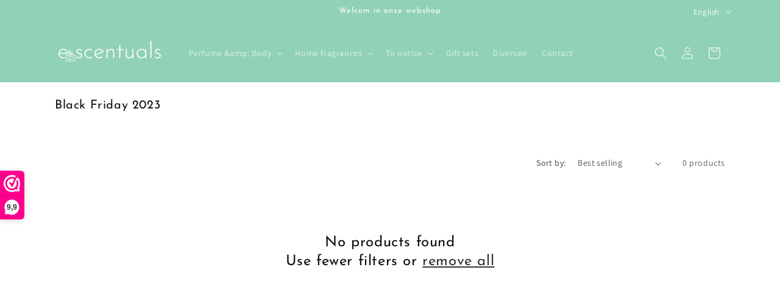

--- FILE ---
content_type: text/html; charset=UTF-8
request_url: https://pre.bossapps.co/js/script?shop=348c0f.myshopify.com
body_size: 6628
content:
// ye get_max() use hota hai hide wale fxn me, and add_delivery k get_a2c me

function get_max(arr){
	return Math.max.apply(Math, arr);
}

function onlyUnique(value, index, self) {
	return self.indexOf(value) === index;
}

// hmare internal fxns
function final_polish( master_array ){
	let final_array = [];
	let n = master_array.length;
	for( i=0; i<n; i++ )
	{
		if(master_array[i].childElementCount == 0){
			final_array.push(master_array[i]);
		}
	}
	return final_array;
}


function polish( master_array ){
	let n = master_array.length;
	for(i=0; i<n; i++){
		let cccc = master_array[i];
		if(cccc.childElementCount > 0){
			let carr = [].slice.call(cccc.children);
			master_array = master_array.concat(carr);
		}
	}
	master_array = master_array.filter(onlyUnique);
	return master_array;
}

// utility fxns

function get_forms(){
	let forms = document.querySelectorAll('form[action*="cart/Add" i]');
	return forms;
}


function get_childs(form){
	let c = [].slice.call(form.children);
	for(let i=0; i<25; i++){
		c = polish(c);
	}
	return c;
}

function get_childless_childs(form){
	let c = get_childs(form);
	return final_polish(c);
}


function get_form_variant_id(form){
	let p = {}; // potential_ids
	// case 1 - input hai and usme id hai
	let c = get_childs(form);
	for(let i=0;i<c.length;i++){
		if(c[i].tagName.toLowerCase() == 'input'){
			if(c[i].name.toLowerCase() == 'id'){
				p['input_se'] = c[i].value;
			}
		}
	}

	//case 2 - select hai and usme id hai
	//
	for(let i=0;i<c.length;i++){
                if(c[i].tagName.toLowerCase() == 'select'){
                        if(c[i].name.toLowerCase() == 'id'){
                                p['select_se'] = c[i].value;
                        }
                }
        }


	// case 3 - na input se mil ra, na select se, ya fir galat mil ra
	// select ya input me se ek to hota he hai, dono eksath ni hote, and missing b ni hote
	// aisa ab  tak dekha gya hai
	return p;
}


// local
function local_clear(){
	localStorage.setItem('pwn','{}');
}

function local_set(keyy,vallue){
	let pwnv = JSON.parse(localStorage.getItem('pwn'));
	if(!pwnv){ pwnv={}}
	pwnv[keyy] = vallue;
	localStorage.setItem('pwn',JSON.stringify(pwnv));
}

function get_page_type(){
	let page_type = window.ShopifyAnalytics.meta.page.pageType;
	return page_type;
	// home, product, collection, page(for contact page n stuff), {} for cart page, {} for thankyou page
}

function get_product_id(){
	return window.ShopifyAnalytics.meta.product.id;
}


function get_variant_on_prod_page(){
	let aa = if_variant_in_query_parameter();
	if (aa == 'not found'){
		if(!! window.ShopifyAnalytics.meta.selectedVariantId){
			return window.ShopifyAnalytics.meta.selectedVariantId;                
		} else {
			return window.ShopifyAnalytics.meta.product.variants[0].id;
		}
	} else {
		return aa;
	}
}


function if_variant_in_query_parameter(){
	let searchParams = new URLSearchParams(window.location.search)
		if ( searchParams.has('variant') ){
			let param = searchParams.get('variant');
			return param;
		}
	return "not found";
}

function local_get(keyy)
{
	let pwnv = JSON.parse(localStorage.getItem('pwn'));
	if(!pwnv){ return false;}
	return pwnv[keyy];
}


//btn_txt is small case, without spaces
//function hide_btn(btn_txt, form) {
function hide_btn(form) {
	//let a = btn_txt;
	let master_array = get_childs(form);
	let temp = []; // isme saare element with text = a
	let bache = []; // sabke bacho ka count, taaki sabse jaada bacho wala, dada nikal k usko remove krske, grandchild ko remove krne se span remove hota, khali buttton reh jata
	for (let i = 0; i < master_array.length; i++) 
	{
		let text = master_array[i].textContent.toLowerCase().replace(/\s/g, '');
		if (buy_now_txts.includes(text)) {
			temp.push(master_array[i]);
			bache.push(master_array[i].childElementCount);
		}
	}
	for (let i = 0; i < temp.length; i++) {
		if (temp[i].childElementCount == get_max(bache)) {
			temp[i].remove();
		}
	}

}


// a='addtocart', b="Pre-Order"
//temp is just temporary array. we use it because our master array will not change
//function replace_btn(a,b,form)
function replace_btn(b,form)
{
	//temp = final_polish( master_array ); // returns child with 0 children, text replace grandchild pe krna
	let temp = get_childless_childs(form);
	for(let i=0;i<temp.length;i++)
	{
		let text = temp[i].textContent.toLowerCase().replace(/\s/g,'');
		if(a2c_txts.includes(text)){
			temp[i].textContent=b;
		}
	}
}



function append_order_type_input(form)
{
	if(form.querySelectorAll('.pp_a').length < 1){
		let div = document.createElement('div');
		div.innerHTML = '<input class="pp_a" name="properties[Type]" type="text" value="Preorder" style="display:none;"></input>';
		form.appendChild(div);
	}
}

function append_selling_plan(form, v){
	let sp = get_selling_plan(v);
	if(sp){
                if( form.querySelectorAll('.pp_aSP').length < 1){
                let div2 = document.createElement('div');
                div2.innerHTML = "<input name='selling_plan' class='pp_aSP' value='"+sp+"' style='display:none;'></input>";
                form.appendChild(div2);
                }
        }
}

function remove_order_type_input(form)
{
	if( form.querySelectorAll(".pp_a").length > 0 ){
		form.querySelectorAll(".pp_a")[0].remove();
	}
	if( form.querySelectorAll(".pp_aSP").length > 0 ){
                form.querySelectorAll(".pp_aSP")[0].remove();
        }
}


a2c_txts = [
		"indenwarenkorblegen",
		"addtocart",
		"addtobag",
		"addtobasket",
		"ajouteraupanier",
		"indenwarenkorb",
		"indeneinkaufswagen",
		"agregaralcarrito",
		"añadiralcarrito",
		"añadiralacesta",
		"加入購物車",
		"加入購物清單",
		"加入购物车",
		"aggiungialcarrello",
		"Додадивокошничка",
		"カートに追加する",
		"j'ajouteàmonpanier",
		"sepeteekle",
		"abinskörbchen",
		"aanwinkelwagentoevoegen",
		"alcarrito",
		"leggihandlekurv",
		"adaugaincos",
		"カートに追加",
		"přidat",
		"přidatdokošíku",
		"přidatdobatohu",
		"přidatdotašky",
		"adicionaraocarrinho",
		"أضفإلىالسلة",
		"dodajdokoszyka",
		"lägivarukorb",
		"läglvarukorb",
		"läggivarukorb",
		"lägglvarukorb",
		"indenwinkaufswagenlegen",
		"läggivarukorg",
		"添加到购物车",
		"dodajvvoziček",
		"dodajvtorbo",
		"dodajvkošarico",
		"j'ajouteàmonpanier🛒",
		"lisääostoskoriin",
		"この商品をカートへ入れる",
		"toevoegenaanwinkelwagen",
		"adăugațiîncoș",
		"indeneinkaufswagenlegen",
		"放入購物車",
		"addtoshoppingcart",
		"lægikurven",
		"הוספהלסל",
		"tilføjtilkurv",
		"inwarenkorb",
		"voegtoeaanwinkelwagen",
		"hozzáadásakosárhoz",
		"tambahkankekeranjang",
		"カートに入れる",
		"aggiungialcalderone",
		"masukkankekeranjang",
		"카트에추가",
		"thêmvàogiỏhàng",
		"ajouter",
		"tilføjkurv",
		"lægiindkøbskurv",
		"adaugîncoș",
		"läggivarukorgen",
		"カートに追加するにゃ！",
		"läggtillikundvagnen      ",
		"dodajukorpu",
		"장바구니에추가",
		"προσθήκηστοκαλάθι",
		"føjtilindkøbskurv",
		"добавивколичката",
		"bestelnu",
		"bætaíkörfu",
		"leggtilhandlekurv",
		"shopnow",
		"shopnu",
	];


buy_now_txts = [
		"jetztkaufenmitgooglepaymit",
		"weiterebezahlmöglichkeiten",
		"buyitnow",
		"buynowwithgooglepaybuywith",
		"buynow",
		"achetezmaintenant",
		"achetermaintenant",
		"kaufen",
		"jetztkaufen",
		"comprarahora",
		"立刻購買",
		"立即购买",
		"acquistaora",
		"今すぐ購入",
		"hemensatınalın",
		"nukopen",
		"kjøpnå",
		"koupitteď",
		"kupnyní",
		"kupteraz",
		"köpnu",
		"comprar",
		"kupitezdaj",
		"belisekarang",
		"buynowwithshoppay",
		"αγοράμεαντικαταβολή",
	];



console.log("Helper js - script loaded!");


function save_variant_yes_no(){
	//window.location.pathname ana chaiye, and cart bi ache se he /cart etc jese
	if(window.location.href.includes('cart')){
		return;
	}
	url  = "https://pre.bossapps.co/api/js/348c0f.myshopify.com/variants";
	fetch(url).then(r => r.json()).then(data => {
	local_set('vdata',data);
	//console.log(data);
	});}

function get_variant_yes_no(v){
	let r = local_get('vdata');
	if(!r){return 'no';}// mtlb data hale server to aaya ni, r null aa, local_clear() naal eda hunda, until we fetch the request with save_variant_yes_no
	// mtlb agar value hai
	if(r[v]){
		return r[v];
	}else{
		return 'no';//mtlb bhai ne v select he ni kra
	}
}

function get_selling_plan(v){
        let r = local_get('vdata');
	if(!r){return flase;}

        // mtlb agar value hai
        if(r[v+'SP']){
                return r[v+'SP'];
        }
        return false;
}


function replace_controller(form)
{
	//for ( let i=0; i < a2c_txts.length; i++ ){
	//	replace_btn( a2c_txts[i], "Op Bestelling",form );
	//}
	replace_btn(  "Op Bestelling",form );
}

function hide_btn_controller(form)
{
	//for ( let i=0; i < buy_now_txts.length; i++ ){
          //      hide_btn( buy_now_txts[i],form);
	//}
	hide_btn(form);
}



// add delivery ka helper hai ye.
//btn_txt is small case, without spaces
//ye jaan buj k global rakha hai
a2c_pre = a2c_txts.concat("Op Bestelling".toLowerCase().split(' ').join(''));
function get_a2c(form) {
	for(let yo = 0;yo<a2c_pre.length;yo++){
		let a = a2c_pre[yo];
	        let master_array = get_childs(form);
        	let temp = []; // isme saare element with text = a
	        let bache = []; // sabke bacho ka count, taaki sabse jaada bacho wala, dada nikal k usko remove krske, grandchild ko 	remove krne se span remove hota, khali buttton reh jata
	        for (let i = 0; i < master_array.length; i++) 
	        {
	                let text = master_array[i].textContent.toLowerCase().replace(/\s/g, '');
	                if (text == a) {
	                        temp.push(master_array[i]);
	                        bache.push(master_array[i].childElementCount);
	                }
	        }
	        for (let i = 0; i < temp.length; i++) {
	                if (temp[i].childElementCount == get_max(bache)) {
	                       return temp[i];
	                }
	        }
	}
	return 'nahi mila a2c';
}


delivery_info_text = "Levering binnen 10 werkdagen\u00A0\u00A0"; //ye nbsp ka unicode hai
preorder_btn_txt = "Op Bestelling";
order_type_text = "Preorder";

function add_delivery(form){
	if (get_page_type() != 'product'){return;}
        if(form.getElementsByClassName('pnda-delivery-info').length > 0){
                return;
        }
        let a2c = get_a2c(form);
	if (a2c == 'nahi mila a2c'){return;}
        let p = document.createElement('p');
        let t = document.createTextNode(delivery_info_text);
        p.appendChild(t);
        p.classList.add("pnda-delivery-info");
        a2c.parentElement.prepend(p);
}

function remove_delivery(form){
	try{
        form.getElementsByClassName('pnda-delivery-info')[0].remove();
}
	catch (err){
//		console.log('err while removing delivery info',form);
	}
}



// https://shopify.dev/docs/api/ajax/reference/cart#update-properties
// yaar ye overwrite krega sab existing properties ko, so read and append
// fxn kisi-kisi ko de skte filhal, sabko ni. sabko dege to selling plan walo k me
// type bhar dega. Kyuki jaha selling plan apply krte waha type ni apply krte
function readCartSetMissingTypePreorder(){
        fetch('/cart.js')
            .then(res => res.json())
            .then(cart => {
              cart.items.forEach(item => {
                let v = item.variant_id;
                let key= item.key; // because a cart can have two items with same variant id, best to use key to refer to it
                let yn = get_variant_yes_no(v);
                console.log(yn);
                if(yn == 'yes'){
                        // check if property missing
                        // properties khali
                        if(!item.properties){
                                console.log('properties khali');
                                setTypePreorder(key);
                        } else {
                                // properties not khali, but it doesnt have Type
                                if(!item.properties.Type){
                                        console.log("properties not khali, but it doesnt have Type");
                                        setTypePreorder(key);
                                }
                        }
                }
              });
            });
}

function setTypePreorder(key){
  fetch('/cart/change.js', {
    method: 'POST',
    headers: {
      'Content-Type': 'application/json'
    },
    body: JSON.stringify({
      id: key, // line item key (string)
      properties: {
        Type: 'Preorder'
      }
    })
  })
  .then(res => res.json())
  .then(cart => console.log(cart))
  .catch(err => console.error(err));
}


// eh warning suppress karda, on click te chalda,
// par ui hale v slow krrea azat da

/// logic
//local_clear();
save_variant_yes_no();

async function run(form){
        let v = await get_form_variant_id(form);
	if(!v['select_se']){
		v = v['input_se'];
	} else {
		v = v['select_se'];
	}
        let yn = await get_variant_yes_no(v);
        if(yn == 'yes'){
       await replace_controller(form);
	     await     hide_btn_controller(form);
		await append_order_type_input(form);
		await append_selling_plan(form, v);
		                      await   add_delivery(form);
                
        } else {
	        await remove_order_type_input(form);
				await 	remove_delivery(form);
		        }
}

async function runner(){
        let f = get_forms();
        for (let i=0;i<f.length;i++){
               await run(f[i]);
        }
}

console.log('clean logic js - script loaded');


// total_time lets say 5000
// interval_time say 500
function setForX(fxn_name,total_time,interval_time){
	let ms = setInterval(fxn_name,interval_time);
	setTimeout(function(){clearInterval(ms);},total_time);
}

// ye block try krega k load ho body and uspe event set ho
// set hote he band hojega ye try krna
var intt = setInterval(setOnClick, 600);
function setOnClick(fxn_name,total_time,interval_time){
	if(document.getElementsByTagName("body")[0]){
                document.getElementsByTagName("body")[0].addEventListener('click',function (){
                	setForX(fxn_name,total_time,interval_time);
                });
                clearInterval(intt);
        }
}


setOnClick(runner,3200,520); // this works good on azatmard hence should work good on all
setForX(runner,6000,500);








--- FILE ---
content_type: text/html; charset=UTF-8
request_url: https://pre.bossapps.co/api/js/348c0f.myshopify.com/variants
body_size: 1519
content:
{"47133675258192":"yes","47133675290960":"yes","47133675323728":"yes","47136549798224":"no","47073214169424":"no","47073214300496":"no","47134141415760":"yes","47073300840784":"no","47073300873552":"no","47136543768912":"no","47067282669904":"no","47073519370576":"yes","47063860674896":"no","47063852122448":"no","47067297022288":"yes","47063886004560":"no","47063879745872":"no","47063916380496":"yes","47129388581200":"no","47134275371344":"yes","47129367675216":"no","47063060906320":"no","47063060939088":"no","47063060971856":"no","47063061004624":"no","47062431334736":"no","47062431400272":"no","47062431433040":"no","47062431465808":"no","47063907270992":"no","47063906058576":"yes","47133660283216":"yes","47133628563792":"yes","47133628596560":"yes","47133628629328":"no","47133628662096":"yes","47067490353488":"yes","47073505149264":"no","47067350991184":"no","47067341816144":"no","47072438026576":"no","47067475083600":"no","47067470037328":"no","47062210707792":"no","47073499218256":"no","47101378527568":"no","47060769341776":"no","47060719108432":"no","47062279848272":"no","47060843266384":"no","47062186295632":"no","47062181216592":"no","47048751055184":"no","47048751087952":"no","47048751120720":"no","47048751153488":"no","47050632986960":"no","47050633085264":"no","47050633118032":"no","47050633150800":"no","47061314371920":"no","47061274820944":"no","47073462059344":"no","47073449804112":"no","47134618517840":"no","47134618550608":"no","47133484122448":"no","47133484155216":"yes","47133484187984":"yes","47133511319888":"no","47133511352656":"no","47133511385424":"yes","47133511418192":"yes","47127484629328":"no","47127484662096":"yes","47127484694864":"yes","47127503962448":"no","47127503995216":"yes","47121439392080":"yes","47121439424848":"yes","47120955834704":"no","47120955867472":"no","47101313941840":"no","47101369876816":"yes","47101369942352":"yes","47101361750352":"no","47101361783120":"no","47101361848656":"yes","47121968300368":"no","47121968333136":"yes","47121953325392":"no","47121953358160":"no","47121953390928":"yes","47121953423696":"yes","47127454351696":"yes","47127454384464":"yes","47127449272656":"no","47127449305424":"no","47127898587472":"no","47127898620240":"yes","47127898653008":"yes","47127839605072":"yes","47127839637840":"no","47127839670608":"no","47127839703376":"yes","47128069112144":"no","47128069144912":"no","47128069177680":"yes","47128089166160":"no","47128089198928":"yes","47121929929040":"no","47122039570768":"yes","47121929961808":"yes","47121764221264":"yes","47121764254032":"yes","47122044977488":"no","47121764319568":"yes","47071925731664":"no","47071925764432":"no","47071925797200":"yes","47069306552656":"no","47069306683728":"no","47069306716496":"no","47069306749264":"no","47122137710928":"no","47122137743696":"yes","47122137776464":"yes","47122123260240":"no","47122123293008":"no","47122123325776":"yes","47122123358544":"yes","47128207262032":"no","47128389845328":"no","47128389878096":"no","47128389910864":"yes","47128327749968":"no","47128327782736":"no","47128327815504":"no","47128327848272":"yes","47128243044688":"yes","47121741087056":"yes","47121741119824":"yes","47121733714256":"no","47121733747024":"no","47134029971792":"no","47134030037328":"no","47134030070096":"no","47134030135632":"no","47133446046032":"no","47133446078800":"no","47101286973776":"no","47101287006544":"no","47101287039312":"yes","47127460643152":"no","47127460675920":"no","47127801430352":"no","47127801463120":"no","47127801495888":"yes","47127978180944":"no","47127978213712":"no","47121770938704":"no","47121770971472":"no","47121771004240":"yes","47069238985040":"no","47069239148880":"no","47069239181648":"no","47122064146768":"yes","47122064179536":"yes","47122064212304":"no","47121717756240":"no","47121717789008":"no","47072429539664":"yes","47067486978384":"no","47129397657936":"no","47129393004880":"no","47072425836880":"no","47072425902416":"no","47072425967952":"no","47072426000720":"no","47067499037008":"yes","47067499069776":"no","47067499102544":"no","47067499135312":"no","47067802698064":"no","47072445661520":"no","47072441991504":"no","47072438452560":"no","47072438485328":"no","47072438518096":"no","47072438550864":"no","47135012389200":"no","47135026807120":"no","47134974935376":"no","47136564347216":"no","47136569098576":"no","47136536265040":"yes","47073277542736":"no","47073277575504":"no","47128983273808":"no","47128673812816":"yes","47128946704720":"no","47128609685840":"no","47128968626512":"no","47128956240208":"no","47128635900240":"no","47129424134480":"no","47129428459856":"no","47128923472208":"no","47128923504976":"yes","47128461476176":"no","47128461508944":"no"}